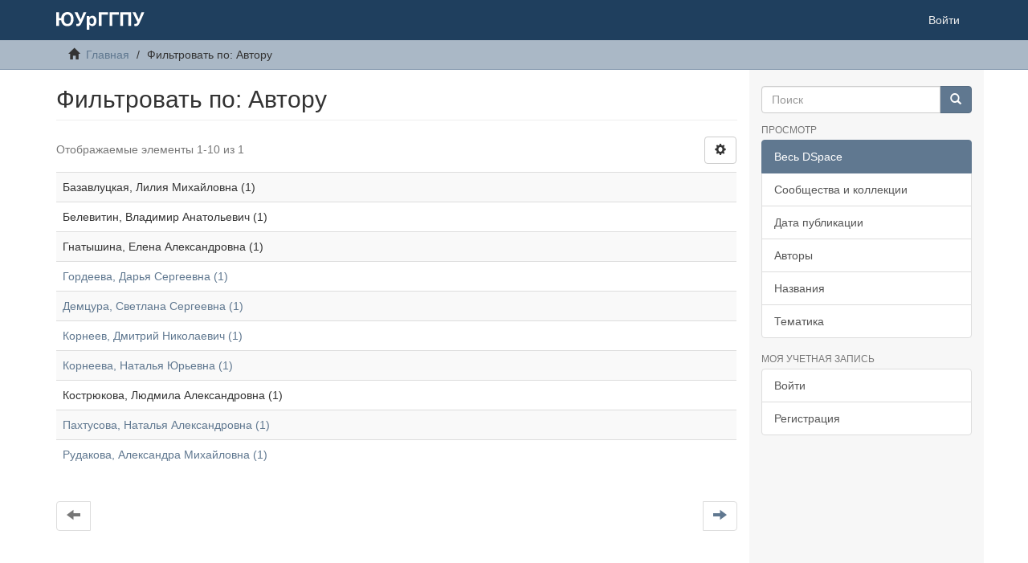

--- FILE ---
content_type: text/html;charset=utf-8
request_url: http://elib.cspu.ru/xmlui/search-filter?filtertype_0=subject&filtertype_1=subject&filtertype_2=author&filter_relational_operator_1=equals&filtertype_3=author&filter_relational_operator_0=equals&filtertype_4=author&filter_2=%D0%91%D0%B0%D0%B7%D0%B0%D0%B2%D0%BB%D1%83%D1%86%D0%BA%D0%B0%D1%8F%2C+%D0%9B%D0%B8%D0%BB%D0%B8%D1%8F+%D0%9C%D0%B8%D1%85%D0%B0%D0%B9%D0%BB%D0%BE%D0%B2%D0%BD%D0%B0&filter_relational_operator_3=equals&filtertype_5=author&filter_1=%D0%9D%D0%B5%D0%BF%D1%80%D0%B5%D1%80%D1%8B%D0%B2%D0%BD%D0%BE%D0%B5+%D0%BE%D0%B1%D1%80%D0%B0%D0%B7%D0%BE%D0%B2%D0%B0%D0%BD%D0%B8%D0%B5&filter_relational_operator_2=equals&filtertype_6=subject&filter_0=%D0%98%D0%BD%D0%B6%D0%B5%D0%BD%D0%B5%D1%80%D0%BD%D0%B0%D1%8F+%D0%BA%D1%83%D0%BB%D1%8C%D1%82%D1%83%D1%80%D0%B0&filter_relational_operator_5=equals&filtertype_7=subject&filter_relational_operator_4=equals&filtertype_8=author&filter_6=%D0%98%D0%BD%D0%BD%D0%BE%D0%B2%D0%B0%D1%86%D0%B8%D0%B8+%D0%B2+%D0%BE%D0%B1%D1%80%D0%B0%D0%B7%D0%BE%D0%B2%D0%B0%D0%BD%D0%B8%D0%B8&filter_relational_operator_7=equals&filter_5=%D0%9A%D0%BE%D1%81%D1%82%D1%80%D1%8E%D0%BA%D0%BE%D0%B2%D0%B0%2C+%D0%9B%D1%8E%D0%B4%D0%BC%D0%B8%D0%BB%D0%B0+%D0%90%D0%BB%D0%B5%D0%BA%D1%81%D0%B0%D0%BD%D0%B4%D1%80%D0%BE%D0%B2%D0%BD%D0%B0&filter_relational_operator_6=equals&filter_4=%D0%91%D0%B5%D0%BB%D0%B5%D0%B2%D0%B8%D1%82%D0%B8%D0%BD%2C+%D0%92%D0%BB%D0%B0%D0%B4%D0%B8%D0%BC%D0%B8%D1%80+%D0%90%D0%BD%D0%B0%D1%82%D0%BE%D0%BB%D1%8C%D0%B5%D0%B2%D0%B8%D1%87&filter_3=%D0%93%D0%BD%D0%B0%D1%82%D1%8B%D1%88%D0%B8%D0%BD%D0%B0%2C+%D0%95%D0%BB%D0%B5%D0%BD%D0%B0+%D0%90%D0%BB%D0%B5%D0%BA%D1%81%D0%B0%D0%BD%D0%B4%D1%80%D0%BE%D0%B2%D0%BD%D0%B0&filter_relational_operator_8=equals&filter_8=%D0%A3%D0%B2%D0%B0%D1%80%D0%B8%D0%BD%D0%B0%2C+%D0%9D%D0%B0%D1%82%D0%B0%D0%BB%D1%8C%D1%8F+%D0%92%D0%B8%D0%BA%D1%82%D0%BE%D1%80%D0%BE%D0%B2%D0%BD%D0%B0&filter_7=%D0%9F%D1%80%D0%BE%D0%BF%D0%B5%D0%B4%D0%B5%D0%B2%D1%82%D0%B8%D0%BA%D0%B0+%D0%B8%D0%BD%D0%B6%D0%B5%D0%BD%D0%B5%D1%80%D0%BD%D0%BE%D0%B9+%D0%BA%D1%83%D0%BB%D1%8C%D1%82%D1%83%D1%80%D1%8B&field=author&filterorder=COUNT
body_size: 29825
content:
<!DOCTYPE html>
            <!--[if lt IE 7]> <html class="no-js lt-ie9 lt-ie8 lt-ie7" lang="en"> <![endif]-->
            <!--[if IE 7]>    <html class="no-js lt-ie9 lt-ie8" lang="en"> <![endif]-->
            <!--[if IE 8]>    <html class="no-js lt-ie9" lang="en"> <![endif]-->
            <!--[if gt IE 8]><!--> <html class="no-js" lang="en"> <!--<![endif]-->
            <head><META http-equiv="Content-Type" content="text/html; charset=UTF-8">
<meta content="text/html; charset=UTF-8" http-equiv="Content-Type">
<meta content="IE=edge,chrome=1" http-equiv="X-UA-Compatible">
<meta content="width=device-width,initial-scale=1" name="viewport">
<link rel="shortcut icon" href="/xmlui/themes/Mirage2/images/favicon.ico">
<link rel="apple-touch-icon" href="/xmlui/themes/Mirage2/images/apple-touch-icon.png">
<meta name="Generator" content="DSpace 6.3">
<link href="/xmlui/themes/Mirage2/styles/main.css" rel="stylesheet">
<link type="application/opensearchdescription+xml" rel="search" href="http://elib.cspu.ru:80/xmlui/open-search/description.xml" title="DSpace">
<script>
                //Clear default text of empty text areas on focus
                function tFocus(element)
                {
                if (element.value == ' '){element.value='';}
                }
                //Clear default text of empty text areas on submit
                function tSubmit(form)
                {
                var defaultedElements = document.getElementsByTagName("textarea");
                for (var i=0; i != defaultedElements.length; i++){
                if (defaultedElements[i].value == ' '){
                defaultedElements[i].value='';}}
                }
                //Disable pressing 'enter' key to submit a form (otherwise pressing 'enter' causes a submission to start over)
                function disableEnterKey(e)
                {
                var key;

                if(window.event)
                key = window.event.keyCode;     //Internet Explorer
                else
                key = e.which;     //Firefox and Netscape

                if(key == 13)  //if "Enter" pressed, then disable!
                return false;
                else
                return true;
                }
            </script><!--[if lt IE 9]>
                <script src="/xmlui/themes/Mirage2/vendor/html5shiv/dist/html5shiv.js"> </script>
                <script src="/xmlui/themes/Mirage2/vendor/respond/dest/respond.min.js"> </script>
                <![endif]--><script src="/xmlui/themes/Mirage2/vendor/modernizr/modernizr.js"> </script>
<title>Фильтровать по: Автору</title>
</head><body>
<header>
<div role="navigation" class="navbar navbar-default navbar-static-top">
<div class="container">
<div class="navbar-header">
<button data-toggle="offcanvas" class="navbar-toggle" type="button"><span class="sr-only">Toggle navigation</span><span class="icon-bar"></span><span class="icon-bar"></span><span class="icon-bar"></span></button><a class="navbar-brand" href="/xmlui/"><img src="/xmlui/themes/Mirage2/images/DSpace-logo-line.svg"></a>
<div class="navbar-header pull-right visible-xs hidden-sm hidden-md hidden-lg">
<ul class="nav nav-pills pull-left ">
<li>
<form method="get" action="/xmlui/login" style="display: inline">
<button class="navbar-toggle navbar-link"><b aria-hidden="true" class="visible-xs glyphicon glyphicon-user"></b></button>
</form>
</li>
</ul>
</div>
</div>
<div class="navbar-header pull-right hidden-xs">
<ul class="nav navbar-nav pull-left"></ul>
<ul class="nav navbar-nav pull-left">
<li>
<a href="/xmlui/login"><span class="hidden-xs">Войти</span></a>
</li>
</ul>
<button type="button" class="navbar-toggle visible-sm" data-toggle="offcanvas"><span class="sr-only">Toggle navigation</span><span class="icon-bar"></span><span class="icon-bar"></span><span class="icon-bar"></span></button>
</div>
</div>
</div>
</header>
<div class="trail-wrapper hidden-print">
<div class="container">
<div class="row">
<div class="col-xs-12">
<div class="breadcrumb dropdown visible-xs">
<a data-toggle="dropdown" class="dropdown-toggle" role="button" href="#" id="trail-dropdown-toggle">Фильтровать по: Автору&nbsp;<b class="caret"></b></a>
<ul aria-labelledby="trail-dropdown-toggle" role="menu" class="dropdown-menu">
<li role="presentation">
<a role="menuitem" href="/xmlui/"><i aria-hidden="true" class="glyphicon glyphicon-home"></i>&nbsp;
                        Главная</a>
</li>
<li role="presentation" class="disabled">
<a href="#" role="menuitem">Фильтровать по: Автору</a>
</li>
</ul>
</div>
<ul class="breadcrumb hidden-xs">
<li>
<i aria-hidden="true" class="glyphicon glyphicon-home"></i>&nbsp;
            <a href="/xmlui/">Главная</a>
</li>
<li class="active">Фильтровать по: Автору</li>
</ul>
</div>
</div>
</div>
</div>
<div class="hidden" id="no-js-warning-wrapper">
<div id="no-js-warning">
<div class="notice failure">JavaScript is disabled for your browser. Some features of this site may not work without it.</div>
</div>
</div>
<div class="container" id="main-container">
<div class="row row-offcanvas row-offcanvas-right">
<div class="horizontal-slider clearfix">
<div class="col-xs-12 col-sm-12 col-md-9 main-content">
<div>
<h2 class="ds-div-head page-header first-page-header">Фильтровать по: Автору</h2>
<div id="aspect_discovery_SearchFacetFilter_div_browse-by-author" class="ds-static-div primary">
<form id="aspect_discovery_SearchFacetFilter_div_browse-controls" class="ds-interactive-div browse controls hidden" action="search-filter?field=author" method="post" onsubmit="javascript:tSubmit(this);">
<p class="ds-paragraph">
<input id="aspect_discovery_SearchFacetFilter_field_field" class="ds-hidden-field form-control" name="field" type="hidden" value="author">
</p>
<p class="ds-paragraph">
<input id="aspect_discovery_SearchFacetFilter_field_order" class="ds-hidden-field form-control" name="order" type="hidden" value="">
</p>
<p class="ds-paragraph">Результатов на стр.:</p>
<p class="ds-paragraph">
<select id="aspect_discovery_SearchFacetFilter_field_rpp" class="ds-select-field form-control" name="rpp"><option value="5">5</option><option value="10" selected>10</option><option value="20">20</option><option value="40">40</option><option value="60">60</option><option value="80">80</option><option value="100">100</option></select>
</p>
<p class="ds-paragraph">
<button id="aspect_discovery_SearchFacetFilter_field_update" class="ds-button-field btn btn-default" name="update" type="submit">update</button>
</p>
</form>
</div>
<div class="pagination-simple clearfix top">
<div class="row">
<div class="col-xs-10">
<p class="pagination-info">Отображаемые элементы 1-10 из 1</p>
</div>
<div class="col-xs-2">
<div class="btn-group sort-options-menu pull-right">
<button data-toggle="dropdown" class="btn btn-default dropdown-toggle"><span aria-hidden="true" class="glyphicon glyphicon-cog"></span></button>
<ul role="menu" class="dropdown-menu pull-right">
<li class="dropdown-header"></li>
<li>
<a data-name="rpp" data-returnvalue="5" href="#"><span aria-hidden="true" class="glyphicon glyphicon-ok btn-xs invisible"></span>5</a>
</li>
<li>
<a data-name="rpp" data-returnvalue="10" href="#"><span aria-hidden="true" class="glyphicon glyphicon-ok btn-xs active"></span>10</a>
</li>
<li>
<a data-name="rpp" data-returnvalue="20" href="#"><span aria-hidden="true" class="glyphicon glyphicon-ok btn-xs invisible"></span>20</a>
</li>
<li>
<a data-name="rpp" data-returnvalue="40" href="#"><span aria-hidden="true" class="glyphicon glyphicon-ok btn-xs invisible"></span>40</a>
</li>
<li>
<a data-name="rpp" data-returnvalue="60" href="#"><span aria-hidden="true" class="glyphicon glyphicon-ok btn-xs invisible"></span>60</a>
</li>
<li>
<a data-name="rpp" data-returnvalue="80" href="#"><span aria-hidden="true" class="glyphicon glyphicon-ok btn-xs invisible"></span>80</a>
</li>
<li>
<a data-name="rpp" data-returnvalue="100" href="#"><span aria-hidden="true" class="glyphicon glyphicon-ok btn-xs invisible"></span>100</a>
</li>
</ul>
</div>
</div>
</div>
</div>
<ul class="ds-artifact-list list-unstyled"></ul>
<div id="aspect_discovery_SearchFacetFilter_div_browse-by-author-results" class="ds-static-div primary">
<div class="table-responsive">
<table id="aspect_discovery_SearchFacetFilter_table_browse-by-author-results" class="ds-table table table-striped table-hover">
<tr class="ds-table-row odd">
<td class="ds-table-cell odd">Базавлуцкая, Лилия Михайловна (1)</td>
</tr>
<tr class="ds-table-row even">
<td class="ds-table-cell odd">Белевитин, Владимир Анатольевич (1)</td>
</tr>
<tr class="ds-table-row odd">
<td class="ds-table-cell odd">Гнатышина, Елена Александровна (1)</td>
</tr>
<tr class="ds-table-row even">
<td class="ds-table-cell odd"><a href="/xmlui/discover?field=author&filtertype_0=subject&filtertype_1=subject&filtertype_2=author&filter_relational_operator_1=equals&filtertype_3=author&filter_relational_operator_0=equals&filtertype_4=author&filter_2=%D0%91%D0%B0%D0%B7%D0%B0%D0%B2%D0%BB%D1%83%D1%86%D0%BA%D0%B0%D1%8F%2C+%D0%9B%D0%B8%D0%BB%D0%B8%D1%8F+%D0%9C%D0%B8%D1%85%D0%B0%D0%B9%D0%BB%D0%BE%D0%B2%D0%BD%D0%B0&filter_relational_operator_3=equals&filtertype_5=author&filter_1=%D0%9D%D0%B5%D0%BF%D1%80%D0%B5%D1%80%D1%8B%D0%B2%D0%BD%D0%BE%D0%B5+%D0%BE%D0%B1%D1%80%D0%B0%D0%B7%D0%BE%D0%B2%D0%B0%D0%BD%D0%B8%D0%B5&filter_relational_operator_2=equals&filtertype_6=subject&filter_0=%D0%98%D0%BD%D0%B6%D0%B5%D0%BD%D0%B5%D1%80%D0%BD%D0%B0%D1%8F+%D0%BA%D1%83%D0%BB%D1%8C%D1%82%D1%83%D1%80%D0%B0&filter_relational_operator_5=equals&filtertype_7=subject&filter_relational_operator_4=equals&filtertype_8=author&filter_6=%D0%98%D0%BD%D0%BD%D0%BE%D0%B2%D0%B0%D1%86%D0%B8%D0%B8+%D0%B2+%D0%BE%D0%B1%D1%80%D0%B0%D0%B7%D0%BE%D0%B2%D0%B0%D0%BD%D0%B8%D0%B8&filter_relational_operator_7=equals&filter_5=%D0%9A%D0%BE%D1%81%D1%82%D1%80%D1%8E%D0%BA%D0%BE%D0%B2%D0%B0%2C+%D0%9B%D1%8E%D0%B4%D0%BC%D0%B8%D0%BB%D0%B0+%D0%90%D0%BB%D0%B5%D0%BA%D1%81%D0%B0%D0%BD%D0%B4%D1%80%D0%BE%D0%B2%D0%BD%D0%B0&filter_relational_operator_6=equals&filter_4=%D0%91%D0%B5%D0%BB%D0%B5%D0%B2%D0%B8%D1%82%D0%B8%D0%BD%2C+%D0%92%D0%BB%D0%B0%D0%B4%D0%B8%D0%BC%D0%B8%D1%80+%D0%90%D0%BD%D0%B0%D1%82%D0%BE%D0%BB%D1%8C%D0%B5%D0%B2%D0%B8%D1%87&filter_3=%D0%93%D0%BD%D0%B0%D1%82%D1%8B%D1%88%D0%B8%D0%BD%D0%B0%2C+%D0%95%D0%BB%D0%B5%D0%BD%D0%B0+%D0%90%D0%BB%D0%B5%D0%BA%D1%81%D0%B0%D0%BD%D0%B4%D1%80%D0%BE%D0%B2%D0%BD%D0%B0&filter_relational_operator_8=equals&filter_8=%D0%A3%D0%B2%D0%B0%D1%80%D0%B8%D0%BD%D0%B0%2C+%D0%9D%D0%B0%D1%82%D0%B0%D0%BB%D1%8C%D1%8F+%D0%92%D0%B8%D0%BA%D1%82%D0%BE%D1%80%D0%BE%D0%B2%D0%BD%D0%B0&filter_7=%D0%9F%D1%80%D0%BE%D0%BF%D0%B5%D0%B4%D0%B5%D0%B2%D1%82%D0%B8%D0%BA%D0%B0+%D0%B8%D0%BD%D0%B6%D0%B5%D0%BD%D0%B5%D1%80%D0%BD%D0%BE%D0%B9+%D0%BA%D1%83%D0%BB%D1%8C%D1%82%D1%83%D1%80%D1%8B&filtertype=author&filter_relational_operator=equals&filter=%D0%93%D0%BE%D1%80%D0%B4%D0%B5%D0%B5%D0%B2%D0%B0%2C+%D0%94%D0%B0%D1%80%D1%8C%D1%8F+%D0%A1%D0%B5%D1%80%D0%B3%D0%B5%D0%B5%D0%B2%D0%BD%D0%B0">Гордеева, Дарья Сергеевна (1)</a></td>
</tr>
<tr class="ds-table-row odd">
<td class="ds-table-cell odd"><a href="/xmlui/discover?field=author&filtertype_0=subject&filtertype_1=subject&filtertype_2=author&filter_relational_operator_1=equals&filtertype_3=author&filter_relational_operator_0=equals&filtertype_4=author&filter_2=%D0%91%D0%B0%D0%B7%D0%B0%D0%B2%D0%BB%D1%83%D1%86%D0%BA%D0%B0%D1%8F%2C+%D0%9B%D0%B8%D0%BB%D0%B8%D1%8F+%D0%9C%D0%B8%D1%85%D0%B0%D0%B9%D0%BB%D0%BE%D0%B2%D0%BD%D0%B0&filter_relational_operator_3=equals&filtertype_5=author&filter_1=%D0%9D%D0%B5%D0%BF%D1%80%D0%B5%D1%80%D1%8B%D0%B2%D0%BD%D0%BE%D0%B5+%D0%BE%D0%B1%D1%80%D0%B0%D0%B7%D0%BE%D0%B2%D0%B0%D0%BD%D0%B8%D0%B5&filter_relational_operator_2=equals&filtertype_6=subject&filter_0=%D0%98%D0%BD%D0%B6%D0%B5%D0%BD%D0%B5%D1%80%D0%BD%D0%B0%D1%8F+%D0%BA%D1%83%D0%BB%D1%8C%D1%82%D1%83%D1%80%D0%B0&filter_relational_operator_5=equals&filtertype_7=subject&filter_relational_operator_4=equals&filtertype_8=author&filter_6=%D0%98%D0%BD%D0%BD%D0%BE%D0%B2%D0%B0%D1%86%D0%B8%D0%B8+%D0%B2+%D0%BE%D0%B1%D1%80%D0%B0%D0%B7%D0%BE%D0%B2%D0%B0%D0%BD%D0%B8%D0%B8&filter_relational_operator_7=equals&filter_5=%D0%9A%D0%BE%D1%81%D1%82%D1%80%D1%8E%D0%BA%D0%BE%D0%B2%D0%B0%2C+%D0%9B%D1%8E%D0%B4%D0%BC%D0%B8%D0%BB%D0%B0+%D0%90%D0%BB%D0%B5%D0%BA%D1%81%D0%B0%D0%BD%D0%B4%D1%80%D0%BE%D0%B2%D0%BD%D0%B0&filter_relational_operator_6=equals&filter_4=%D0%91%D0%B5%D0%BB%D0%B5%D0%B2%D0%B8%D1%82%D0%B8%D0%BD%2C+%D0%92%D0%BB%D0%B0%D0%B4%D0%B8%D0%BC%D0%B8%D1%80+%D0%90%D0%BD%D0%B0%D1%82%D0%BE%D0%BB%D1%8C%D0%B5%D0%B2%D0%B8%D1%87&filter_3=%D0%93%D0%BD%D0%B0%D1%82%D1%8B%D1%88%D0%B8%D0%BD%D0%B0%2C+%D0%95%D0%BB%D0%B5%D0%BD%D0%B0+%D0%90%D0%BB%D0%B5%D0%BA%D1%81%D0%B0%D0%BD%D0%B4%D1%80%D0%BE%D0%B2%D0%BD%D0%B0&filter_relational_operator_8=equals&filter_8=%D0%A3%D0%B2%D0%B0%D1%80%D0%B8%D0%BD%D0%B0%2C+%D0%9D%D0%B0%D1%82%D0%B0%D0%BB%D1%8C%D1%8F+%D0%92%D0%B8%D0%BA%D1%82%D0%BE%D1%80%D0%BE%D0%B2%D0%BD%D0%B0&filter_7=%D0%9F%D1%80%D0%BE%D0%BF%D0%B5%D0%B4%D0%B5%D0%B2%D1%82%D0%B8%D0%BA%D0%B0+%D0%B8%D0%BD%D0%B6%D0%B5%D0%BD%D0%B5%D1%80%D0%BD%D0%BE%D0%B9+%D0%BA%D1%83%D0%BB%D1%8C%D1%82%D1%83%D1%80%D1%8B&filtertype=author&filter_relational_operator=equals&filter=%D0%94%D0%B5%D0%BC%D1%86%D1%83%D1%80%D0%B0%2C+%D0%A1%D0%B2%D0%B5%D1%82%D0%BB%D0%B0%D0%BD%D0%B0+%D0%A1%D0%B5%D1%80%D0%B3%D0%B5%D0%B5%D0%B2%D0%BD%D0%B0">Демцура, Светлана Сергеевна (1)</a></td>
</tr>
<tr class="ds-table-row even">
<td class="ds-table-cell odd"><a href="/xmlui/discover?field=author&filtertype_0=subject&filtertype_1=subject&filtertype_2=author&filter_relational_operator_1=equals&filtertype_3=author&filter_relational_operator_0=equals&filtertype_4=author&filter_2=%D0%91%D0%B0%D0%B7%D0%B0%D0%B2%D0%BB%D1%83%D1%86%D0%BA%D0%B0%D1%8F%2C+%D0%9B%D0%B8%D0%BB%D0%B8%D1%8F+%D0%9C%D0%B8%D1%85%D0%B0%D0%B9%D0%BB%D0%BE%D0%B2%D0%BD%D0%B0&filter_relational_operator_3=equals&filtertype_5=author&filter_1=%D0%9D%D0%B5%D0%BF%D1%80%D0%B5%D1%80%D1%8B%D0%B2%D0%BD%D0%BE%D0%B5+%D0%BE%D0%B1%D1%80%D0%B0%D0%B7%D0%BE%D0%B2%D0%B0%D0%BD%D0%B8%D0%B5&filter_relational_operator_2=equals&filtertype_6=subject&filter_0=%D0%98%D0%BD%D0%B6%D0%B5%D0%BD%D0%B5%D1%80%D0%BD%D0%B0%D1%8F+%D0%BA%D1%83%D0%BB%D1%8C%D1%82%D1%83%D1%80%D0%B0&filter_relational_operator_5=equals&filtertype_7=subject&filter_relational_operator_4=equals&filtertype_8=author&filter_6=%D0%98%D0%BD%D0%BD%D0%BE%D0%B2%D0%B0%D1%86%D0%B8%D0%B8+%D0%B2+%D0%BE%D0%B1%D1%80%D0%B0%D0%B7%D0%BE%D0%B2%D0%B0%D0%BD%D0%B8%D0%B8&filter_relational_operator_7=equals&filter_5=%D0%9A%D0%BE%D1%81%D1%82%D1%80%D1%8E%D0%BA%D0%BE%D0%B2%D0%B0%2C+%D0%9B%D1%8E%D0%B4%D0%BC%D0%B8%D0%BB%D0%B0+%D0%90%D0%BB%D0%B5%D0%BA%D1%81%D0%B0%D0%BD%D0%B4%D1%80%D0%BE%D0%B2%D0%BD%D0%B0&filter_relational_operator_6=equals&filter_4=%D0%91%D0%B5%D0%BB%D0%B5%D0%B2%D0%B8%D1%82%D0%B8%D0%BD%2C+%D0%92%D0%BB%D0%B0%D0%B4%D0%B8%D0%BC%D0%B8%D1%80+%D0%90%D0%BD%D0%B0%D1%82%D0%BE%D0%BB%D1%8C%D0%B5%D0%B2%D0%B8%D1%87&filter_3=%D0%93%D0%BD%D0%B0%D1%82%D1%8B%D1%88%D0%B8%D0%BD%D0%B0%2C+%D0%95%D0%BB%D0%B5%D0%BD%D0%B0+%D0%90%D0%BB%D0%B5%D0%BA%D1%81%D0%B0%D0%BD%D0%B4%D1%80%D0%BE%D0%B2%D0%BD%D0%B0&filter_relational_operator_8=equals&filter_8=%D0%A3%D0%B2%D0%B0%D1%80%D0%B8%D0%BD%D0%B0%2C+%D0%9D%D0%B0%D1%82%D0%B0%D0%BB%D1%8C%D1%8F+%D0%92%D0%B8%D0%BA%D1%82%D0%BE%D1%80%D0%BE%D0%B2%D0%BD%D0%B0&filter_7=%D0%9F%D1%80%D0%BE%D0%BF%D0%B5%D0%B4%D0%B5%D0%B2%D1%82%D0%B8%D0%BA%D0%B0+%D0%B8%D0%BD%D0%B6%D0%B5%D0%BD%D0%B5%D1%80%D0%BD%D0%BE%D0%B9+%D0%BA%D1%83%D0%BB%D1%8C%D1%82%D1%83%D1%80%D1%8B&filtertype=author&filter_relational_operator=equals&filter=%D0%9A%D0%BE%D1%80%D0%BD%D0%B5%D0%B5%D0%B2%2C+%D0%94%D0%BC%D0%B8%D1%82%D1%80%D0%B8%D0%B9+%D0%9D%D0%B8%D0%BA%D0%BE%D0%BB%D0%B0%D0%B5%D0%B2%D0%B8%D1%87">Корнеев, Дмитрий Николаевич (1)</a></td>
</tr>
<tr class="ds-table-row odd">
<td class="ds-table-cell odd"><a href="/xmlui/discover?field=author&filtertype_0=subject&filtertype_1=subject&filtertype_2=author&filter_relational_operator_1=equals&filtertype_3=author&filter_relational_operator_0=equals&filtertype_4=author&filter_2=%D0%91%D0%B0%D0%B7%D0%B0%D0%B2%D0%BB%D1%83%D1%86%D0%BA%D0%B0%D1%8F%2C+%D0%9B%D0%B8%D0%BB%D0%B8%D1%8F+%D0%9C%D0%B8%D1%85%D0%B0%D0%B9%D0%BB%D0%BE%D0%B2%D0%BD%D0%B0&filter_relational_operator_3=equals&filtertype_5=author&filter_1=%D0%9D%D0%B5%D0%BF%D1%80%D0%B5%D1%80%D1%8B%D0%B2%D0%BD%D0%BE%D0%B5+%D0%BE%D0%B1%D1%80%D0%B0%D0%B7%D0%BE%D0%B2%D0%B0%D0%BD%D0%B8%D0%B5&filter_relational_operator_2=equals&filtertype_6=subject&filter_0=%D0%98%D0%BD%D0%B6%D0%B5%D0%BD%D0%B5%D1%80%D0%BD%D0%B0%D1%8F+%D0%BA%D1%83%D0%BB%D1%8C%D1%82%D1%83%D1%80%D0%B0&filter_relational_operator_5=equals&filtertype_7=subject&filter_relational_operator_4=equals&filtertype_8=author&filter_6=%D0%98%D0%BD%D0%BD%D0%BE%D0%B2%D0%B0%D1%86%D0%B8%D0%B8+%D0%B2+%D0%BE%D0%B1%D1%80%D0%B0%D0%B7%D0%BE%D0%B2%D0%B0%D0%BD%D0%B8%D0%B8&filter_relational_operator_7=equals&filter_5=%D0%9A%D0%BE%D1%81%D1%82%D1%80%D1%8E%D0%BA%D0%BE%D0%B2%D0%B0%2C+%D0%9B%D1%8E%D0%B4%D0%BC%D0%B8%D0%BB%D0%B0+%D0%90%D0%BB%D0%B5%D0%BA%D1%81%D0%B0%D0%BD%D0%B4%D1%80%D0%BE%D0%B2%D0%BD%D0%B0&filter_relational_operator_6=equals&filter_4=%D0%91%D0%B5%D0%BB%D0%B5%D0%B2%D0%B8%D1%82%D0%B8%D0%BD%2C+%D0%92%D0%BB%D0%B0%D0%B4%D0%B8%D0%BC%D0%B8%D1%80+%D0%90%D0%BD%D0%B0%D1%82%D0%BE%D0%BB%D1%8C%D0%B5%D0%B2%D0%B8%D1%87&filter_3=%D0%93%D0%BD%D0%B0%D1%82%D1%8B%D1%88%D0%B8%D0%BD%D0%B0%2C+%D0%95%D0%BB%D0%B5%D0%BD%D0%B0+%D0%90%D0%BB%D0%B5%D0%BA%D1%81%D0%B0%D0%BD%D0%B4%D1%80%D0%BE%D0%B2%D0%BD%D0%B0&filter_relational_operator_8=equals&filter_8=%D0%A3%D0%B2%D0%B0%D1%80%D0%B8%D0%BD%D0%B0%2C+%D0%9D%D0%B0%D1%82%D0%B0%D0%BB%D1%8C%D1%8F+%D0%92%D0%B8%D0%BA%D1%82%D0%BE%D1%80%D0%BE%D0%B2%D0%BD%D0%B0&filter_7=%D0%9F%D1%80%D0%BE%D0%BF%D0%B5%D0%B4%D0%B5%D0%B2%D1%82%D0%B8%D0%BA%D0%B0+%D0%B8%D0%BD%D0%B6%D0%B5%D0%BD%D0%B5%D1%80%D0%BD%D0%BE%D0%B9+%D0%BA%D1%83%D0%BB%D1%8C%D1%82%D1%83%D1%80%D1%8B&filtertype=author&filter_relational_operator=equals&filter=%D0%9A%D0%BE%D1%80%D0%BD%D0%B5%D0%B5%D0%B2%D0%B0%2C+%D0%9D%D0%B0%D1%82%D0%B0%D0%BB%D1%8C%D1%8F+%D0%AE%D1%80%D1%8C%D0%B5%D0%B2%D0%BD%D0%B0">Корнеева, Наталья Юрьевна (1)</a></td>
</tr>
<tr class="ds-table-row even">
<td class="ds-table-cell odd">Кострюкова, Людмила Александровна (1)</td>
</tr>
<tr class="ds-table-row odd">
<td class="ds-table-cell odd"><a href="/xmlui/discover?field=author&filtertype_0=subject&filtertype_1=subject&filtertype_2=author&filter_relational_operator_1=equals&filtertype_3=author&filter_relational_operator_0=equals&filtertype_4=author&filter_2=%D0%91%D0%B0%D0%B7%D0%B0%D0%B2%D0%BB%D1%83%D1%86%D0%BA%D0%B0%D1%8F%2C+%D0%9B%D0%B8%D0%BB%D0%B8%D1%8F+%D0%9C%D0%B8%D1%85%D0%B0%D0%B9%D0%BB%D0%BE%D0%B2%D0%BD%D0%B0&filter_relational_operator_3=equals&filtertype_5=author&filter_1=%D0%9D%D0%B5%D0%BF%D1%80%D0%B5%D1%80%D1%8B%D0%B2%D0%BD%D0%BE%D0%B5+%D0%BE%D0%B1%D1%80%D0%B0%D0%B7%D0%BE%D0%B2%D0%B0%D0%BD%D0%B8%D0%B5&filter_relational_operator_2=equals&filtertype_6=subject&filter_0=%D0%98%D0%BD%D0%B6%D0%B5%D0%BD%D0%B5%D1%80%D0%BD%D0%B0%D1%8F+%D0%BA%D1%83%D0%BB%D1%8C%D1%82%D1%83%D1%80%D0%B0&filter_relational_operator_5=equals&filtertype_7=subject&filter_relational_operator_4=equals&filtertype_8=author&filter_6=%D0%98%D0%BD%D0%BD%D0%BE%D0%B2%D0%B0%D1%86%D0%B8%D0%B8+%D0%B2+%D0%BE%D0%B1%D1%80%D0%B0%D0%B7%D0%BE%D0%B2%D0%B0%D0%BD%D0%B8%D0%B8&filter_relational_operator_7=equals&filter_5=%D0%9A%D0%BE%D1%81%D1%82%D1%80%D1%8E%D0%BA%D0%BE%D0%B2%D0%B0%2C+%D0%9B%D1%8E%D0%B4%D0%BC%D0%B8%D0%BB%D0%B0+%D0%90%D0%BB%D0%B5%D0%BA%D1%81%D0%B0%D0%BD%D0%B4%D1%80%D0%BE%D0%B2%D0%BD%D0%B0&filter_relational_operator_6=equals&filter_4=%D0%91%D0%B5%D0%BB%D0%B5%D0%B2%D0%B8%D1%82%D0%B8%D0%BD%2C+%D0%92%D0%BB%D0%B0%D0%B4%D0%B8%D0%BC%D0%B8%D1%80+%D0%90%D0%BD%D0%B0%D1%82%D0%BE%D0%BB%D1%8C%D0%B5%D0%B2%D0%B8%D1%87&filter_3=%D0%93%D0%BD%D0%B0%D1%82%D1%8B%D1%88%D0%B8%D0%BD%D0%B0%2C+%D0%95%D0%BB%D0%B5%D0%BD%D0%B0+%D0%90%D0%BB%D0%B5%D0%BA%D1%81%D0%B0%D0%BD%D0%B4%D1%80%D0%BE%D0%B2%D0%BD%D0%B0&filter_relational_operator_8=equals&filter_8=%D0%A3%D0%B2%D0%B0%D1%80%D0%B8%D0%BD%D0%B0%2C+%D0%9D%D0%B0%D1%82%D0%B0%D0%BB%D1%8C%D1%8F+%D0%92%D0%B8%D0%BA%D1%82%D0%BE%D1%80%D0%BE%D0%B2%D0%BD%D0%B0&filter_7=%D0%9F%D1%80%D0%BE%D0%BF%D0%B5%D0%B4%D0%B5%D0%B2%D1%82%D0%B8%D0%BA%D0%B0+%D0%B8%D0%BD%D0%B6%D0%B5%D0%BD%D0%B5%D1%80%D0%BD%D0%BE%D0%B9+%D0%BA%D1%83%D0%BB%D1%8C%D1%82%D1%83%D1%80%D1%8B&filtertype=author&filter_relational_operator=equals&filter=%D0%9F%D0%B0%D1%85%D1%82%D1%83%D1%81%D0%BE%D0%B2%D0%B0%2C+%D0%9D%D0%B0%D1%82%D0%B0%D0%BB%D1%8C%D1%8F+%D0%90%D0%BB%D0%B5%D0%BA%D1%81%D0%B0%D0%BD%D0%B4%D1%80%D0%BE%D0%B2%D0%BD%D0%B0">Пахтусова, Наталья Александровна (1)</a></td>
</tr>
<tr class="ds-table-row even">
<td class="ds-table-cell odd"><a href="/xmlui/discover?field=author&filtertype_0=subject&filtertype_1=subject&filtertype_2=author&filter_relational_operator_1=equals&filtertype_3=author&filter_relational_operator_0=equals&filtertype_4=author&filter_2=%D0%91%D0%B0%D0%B7%D0%B0%D0%B2%D0%BB%D1%83%D1%86%D0%BA%D0%B0%D1%8F%2C+%D0%9B%D0%B8%D0%BB%D0%B8%D1%8F+%D0%9C%D0%B8%D1%85%D0%B0%D0%B9%D0%BB%D0%BE%D0%B2%D0%BD%D0%B0&filter_relational_operator_3=equals&filtertype_5=author&filter_1=%D0%9D%D0%B5%D0%BF%D1%80%D0%B5%D1%80%D1%8B%D0%B2%D0%BD%D0%BE%D0%B5+%D0%BE%D0%B1%D1%80%D0%B0%D0%B7%D0%BE%D0%B2%D0%B0%D0%BD%D0%B8%D0%B5&filter_relational_operator_2=equals&filtertype_6=subject&filter_0=%D0%98%D0%BD%D0%B6%D0%B5%D0%BD%D0%B5%D1%80%D0%BD%D0%B0%D1%8F+%D0%BA%D1%83%D0%BB%D1%8C%D1%82%D1%83%D1%80%D0%B0&filter_relational_operator_5=equals&filtertype_7=subject&filter_relational_operator_4=equals&filtertype_8=author&filter_6=%D0%98%D0%BD%D0%BD%D0%BE%D0%B2%D0%B0%D1%86%D0%B8%D0%B8+%D0%B2+%D0%BE%D0%B1%D1%80%D0%B0%D0%B7%D0%BE%D0%B2%D0%B0%D0%BD%D0%B8%D0%B8&filter_relational_operator_7=equals&filter_5=%D0%9A%D0%BE%D1%81%D1%82%D1%80%D1%8E%D0%BA%D0%BE%D0%B2%D0%B0%2C+%D0%9B%D1%8E%D0%B4%D0%BC%D0%B8%D0%BB%D0%B0+%D0%90%D0%BB%D0%B5%D0%BA%D1%81%D0%B0%D0%BD%D0%B4%D1%80%D0%BE%D0%B2%D0%BD%D0%B0&filter_relational_operator_6=equals&filter_4=%D0%91%D0%B5%D0%BB%D0%B5%D0%B2%D0%B8%D1%82%D0%B8%D0%BD%2C+%D0%92%D0%BB%D0%B0%D0%B4%D0%B8%D0%BC%D0%B8%D1%80+%D0%90%D0%BD%D0%B0%D1%82%D0%BE%D0%BB%D1%8C%D0%B5%D0%B2%D0%B8%D1%87&filter_3=%D0%93%D0%BD%D0%B0%D1%82%D1%8B%D1%88%D0%B8%D0%BD%D0%B0%2C+%D0%95%D0%BB%D0%B5%D0%BD%D0%B0+%D0%90%D0%BB%D0%B5%D0%BA%D1%81%D0%B0%D0%BD%D0%B4%D1%80%D0%BE%D0%B2%D0%BD%D0%B0&filter_relational_operator_8=equals&filter_8=%D0%A3%D0%B2%D0%B0%D1%80%D0%B8%D0%BD%D0%B0%2C+%D0%9D%D0%B0%D1%82%D0%B0%D0%BB%D1%8C%D1%8F+%D0%92%D0%B8%D0%BA%D1%82%D0%BE%D1%80%D0%BE%D0%B2%D0%BD%D0%B0&filter_7=%D0%9F%D1%80%D0%BE%D0%BF%D0%B5%D0%B4%D0%B5%D0%B2%D1%82%D0%B8%D0%BA%D0%B0+%D0%B8%D0%BD%D0%B6%D0%B5%D0%BD%D0%B5%D1%80%D0%BD%D0%BE%D0%B9+%D0%BA%D1%83%D0%BB%D1%8C%D1%82%D1%83%D1%80%D1%8B&filtertype=author&filter_relational_operator=equals&filter=%D0%A0%D1%83%D0%B4%D0%B0%D0%BA%D0%BE%D0%B2%D0%B0%2C+%D0%90%D0%BB%D0%B5%D0%BA%D1%81%D0%B0%D0%BD%D0%B4%D1%80%D0%B0+%D0%9C%D0%B8%D1%85%D0%B0%D0%B9%D0%BB%D0%BE%D0%B2%D0%BD%D0%B0">Рудакова, Александра Михайловна (1)</a></td>
</tr>
</table>
</div>
</div>
<div class="pagination-simple clearfix bottom">
<ul class="pagination">
<li class="previous disabled">
<a class="previous-page-link" href=""><span class="glyphicon glyphicon-arrow-left"></span></a>
</li>
<li class="next pull-right">
<a class="next-page-link" href="search-filter?field=author&offset=10&order=COUNT&filtertype_0=subject&filtertype_1=subject&filtertype_2=author&filter_relational_operator_1=equals&filtertype_3=author&filter_relational_operator_0=equals&filtertype_4=author&filter_2=%D0%91%D0%B0%D0%B7%D0%B0%D0%B2%D0%BB%D1%83%D1%86%D0%BA%D0%B0%D1%8F%2C+%D0%9B%D0%B8%D0%BB%D0%B8%D1%8F+%D0%9C%D0%B8%D1%85%D0%B0%D0%B9%D0%BB%D0%BE%D0%B2%D0%BD%D0%B0&filter_relational_operator_3=equals&filtertype_5=author&filter_1=%D0%9D%D0%B5%D0%BF%D1%80%D0%B5%D1%80%D1%8B%D0%B2%D0%BD%D0%BE%D0%B5+%D0%BE%D0%B1%D1%80%D0%B0%D0%B7%D0%BE%D0%B2%D0%B0%D0%BD%D0%B8%D0%B5&filter_relational_operator_2=equals&filtertype_6=subject&filter_0=%D0%98%D0%BD%D0%B6%D0%B5%D0%BD%D0%B5%D1%80%D0%BD%D0%B0%D1%8F+%D0%BA%D1%83%D0%BB%D1%8C%D1%82%D1%83%D1%80%D0%B0&filter_relational_operator_5=equals&filtertype_7=subject&filter_relational_operator_4=equals&filtertype_8=author&filter_6=%D0%98%D0%BD%D0%BD%D0%BE%D0%B2%D0%B0%D1%86%D0%B8%D0%B8+%D0%B2+%D0%BE%D0%B1%D1%80%D0%B0%D0%B7%D0%BE%D0%B2%D0%B0%D0%BD%D0%B8%D0%B8&filter_relational_operator_7=equals&filter_5=%D0%9A%D0%BE%D1%81%D1%82%D1%80%D1%8E%D0%BA%D0%BE%D0%B2%D0%B0%2C+%D0%9B%D1%8E%D0%B4%D0%BC%D0%B8%D0%BB%D0%B0+%D0%90%D0%BB%D0%B5%D0%BA%D1%81%D0%B0%D0%BD%D0%B4%D1%80%D0%BE%D0%B2%D0%BD%D0%B0&filter_relational_operator_6=equals&filter_4=%D0%91%D0%B5%D0%BB%D0%B5%D0%B2%D0%B8%D1%82%D0%B8%D0%BD%2C+%D0%92%D0%BB%D0%B0%D0%B4%D0%B8%D0%BC%D0%B8%D1%80+%D0%90%D0%BD%D0%B0%D1%82%D0%BE%D0%BB%D1%8C%D0%B5%D0%B2%D0%B8%D1%87&filter_3=%D0%93%D0%BD%D0%B0%D1%82%D1%8B%D1%88%D0%B8%D0%BD%D0%B0%2C+%D0%95%D0%BB%D0%B5%D0%BD%D0%B0+%D0%90%D0%BB%D0%B5%D0%BA%D1%81%D0%B0%D0%BD%D0%B4%D1%80%D0%BE%D0%B2%D0%BD%D0%B0&filter_relational_operator_8=equals&filter_8=%D0%A3%D0%B2%D0%B0%D1%80%D0%B8%D0%BD%D0%B0%2C+%D0%9D%D0%B0%D1%82%D0%B0%D0%BB%D1%8C%D1%8F+%D0%92%D0%B8%D0%BA%D1%82%D0%BE%D1%80%D0%BE%D0%B2%D0%BD%D0%B0&filter_7=%D0%9F%D1%80%D0%BE%D0%BF%D0%B5%D0%B4%D0%B5%D0%B2%D1%82%D0%B8%D0%BA%D0%B0+%D0%B8%D0%BD%D0%B6%D0%B5%D0%BD%D0%B5%D1%80%D0%BD%D0%BE%D0%B9+%D0%BA%D1%83%D0%BB%D1%8C%D1%82%D1%83%D1%80%D1%8B"><span class="glyphicon glyphicon-arrow-right"></span></a>
</li>
</ul>
</div>
<ul class="ds-artifact-list list-unstyled"></ul>
</div>
<div class="visible-xs visible-sm">
<footer>
<div class="row">
<hr>
<div class="col-xs-7 col-sm-8">
<div>
<a target="_blank" href="http://www.dspace.org/">DSpace software</a> copyright&nbsp;&copy;&nbsp;2002-2016&nbsp; <a target="_blank" href="http://www.duraspace.org/">DuraSpace</a>
</div>
<div class="hidden-print">
<a href="/xmlui/contact">Контакты</a> | <a href="/xmlui/feedback">Отправить отзыв</a>
</div>
</div>
<div class="col-xs-5 col-sm-4 hidden-print">
<div class="pull-right">
<span class="theme-by">Theme by&nbsp;</span>
<br>
<a href="http://atmire.com" target="_blank" title="Atmire NV"><img src="/xmlui/themes/Mirage2/images/atmire-logo-small.svg" alt="Atmire NV"></a>
</div>
</div>
</div>
<a class="hidden" href="/xmlui/htmlmap">&nbsp;</a>
<p>&nbsp;</p>
</footer>
</div>
</div>
<div role="navigation" id="sidebar" class="col-xs-6 col-sm-3 sidebar-offcanvas">
<div class="word-break hidden-print" id="ds-options">
<div class="ds-option-set" id="ds-search-option">
<form method="post" class="" id="ds-search-form" action="/xmlui/discover">
<fieldset>
<div class="input-group">
<input placeholder="Поиск" type="text" class="ds-text-field form-control" name="query"><span class="input-group-btn"><button title="Ok" class="ds-button-field btn btn-primary"><span aria-hidden="true" class="glyphicon glyphicon-search"></span></button></span>
</div>
</fieldset>
</form>
</div>
<h2 class="ds-option-set-head  h6">Просмотр</h2>
<div id="aspect_viewArtifacts_Navigation_list_browse" class="list-group">
<a class="list-group-item active"><span class="h5 list-group-item-heading  h5">Весь DSpace</span></a><a href="/xmlui/community-list" class="list-group-item ds-option">Сообщества и коллекции</a><a href="/xmlui/browse?type=dateissued" class="list-group-item ds-option">Дата публикации</a><a href="/xmlui/browse?type=author" class="list-group-item ds-option">Авторы</a><a href="/xmlui/browse?type=title" class="list-group-item ds-option">Названия</a><a href="/xmlui/browse?type=subject" class="list-group-item ds-option">Тематика</a>
</div>
<h2 class="ds-option-set-head  h6">Моя учетная запись</h2>
<div id="aspect_viewArtifacts_Navigation_list_account" class="list-group">
<a href="/xmlui/login" class="list-group-item ds-option">Войти</a><a href="/xmlui/register" class="list-group-item ds-option">Регистрация</a>
</div>
<div id="aspect_viewArtifacts_Navigation_list_context" class="list-group"></div>
<div id="aspect_viewArtifacts_Navigation_list_administrative" class="list-group"></div>
<div id="aspect_discovery_Navigation_list_discovery" class="list-group"></div>
</div>
</div>
</div>
</div>
<div class="hidden-xs hidden-sm">
<footer>
<div class="row">
<hr>
<div class="col-xs-7 col-sm-8">
<div>
<a target="_blank" href="http://www.dspace.org/">DSpace software</a> copyright&nbsp;&copy;&nbsp;2002-2016&nbsp; <a target="_blank" href="http://www.duraspace.org/">DuraSpace</a>
</div>
<div class="hidden-print">
<a href="/xmlui/contact">Контакты</a> | <a href="/xmlui/feedback">Отправить отзыв</a>
</div>
</div>
<div class="col-xs-5 col-sm-4 hidden-print">
<div class="pull-right">
<span class="theme-by">Theme by&nbsp;</span>
<br>
<a href="http://atmire.com" target="_blank" title="Atmire NV"><img src="/xmlui/themes/Mirage2/images/atmire-logo-small.svg" alt="Atmire NV"></a>
</div>
</div>
</div>
<a class="hidden" href="/xmlui/htmlmap">&nbsp;</a>
<p>&nbsp;</p>
</footer>
</div>
</div>
<script type="text/javascript">
                         if(typeof window.publication === 'undefined'){
                            window.publication={};
                          };
                        window.publication.contextPath= '/xmlui';window.publication.themePath= '/xmlui/themes/Mirage2/';</script><script>if(!window.DSpace){window.DSpace={};}window.DSpace.context_path='/xmlui';window.DSpace.theme_path='/xmlui/themes/Mirage2/';</script><script src="/xmlui/themes/Mirage2/scripts/theme.js"> </script>
</body></html>
